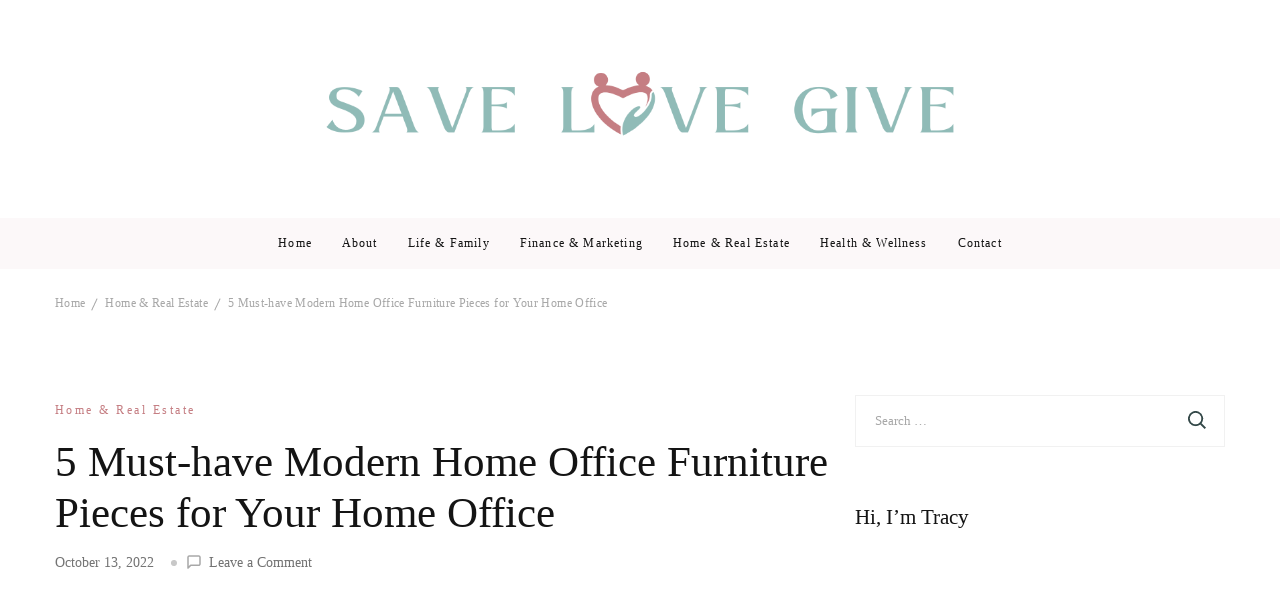

--- FILE ---
content_type: text/html; charset=UTF-8
request_url: https://savelovegive.com/5-must-have-modern-home-office-furniture-pieces-for-your-home-office/
body_size: 21272
content:
<!DOCTYPE html><html lang="en-US"><head itemscope itemtype="https://schema.org/WebSite"><meta charset="UTF-8"><meta name="viewport" content="width=device-width, initial-scale=1"><link rel="profile" href="http://gmpg.org/xfn/11"><meta name='robots' content='index, follow, max-image-preview:large, max-snippet:-1, max-video-preview:-1' /><style>img:is([sizes="auto" i], [sizes^="auto," i]) { contain-intrinsic-size: 3000px 1500px }</style><title>5 Must-have Modern Home Office Furniture Pieces for Your Home Office - Save Love Give</title><meta name="description" content="The furniture and design of your home office impact your productivity. Discover 5 must-have modern home office furniture pieces you need today!" /><link rel="canonical" href="https://savelovegive.com/5-must-have-modern-home-office-furniture-pieces-for-your-home-office/" /><meta property="og:locale" content="en_US" /><meta property="og:type" content="article" /><meta property="og:title" content="5 Must-have Modern Home Office Furniture Pieces for Your Home Office - Save Love Give" /><meta property="og:description" content="The furniture and design of your home office impact your productivity. Discover 5 must-have modern home office furniture pieces you need today!" /><meta property="og:url" content="https://savelovegive.com/5-must-have-modern-home-office-furniture-pieces-for-your-home-office/" /><meta property="og:site_name" content="Save Love Give" /><meta property="article:published_time" content="2022-10-13T14:28:06+00:00" /><meta property="article:modified_time" content="2022-10-13T14:30:07+00:00" /><meta property="og:image" content="http://savelovegive.com/wp-content/uploads/2022/10/d961635fb4a70fe2f0a33943b84f684f.jpg" /><meta property="og:image:width" content="2000" /><meta property="og:image:height" content="1333" /><meta property="og:image:type" content="image/jpeg" /><meta name="author" content="Tracy" /><meta name="twitter:card" content="summary_large_image" /><meta name="twitter:label1" content="Written by" /><meta name="twitter:data1" content="Tracy" /><meta name="twitter:label2" content="Est. reading time" /><meta name="twitter:data2" content="3 minutes" /> <script type="application/ld+json" class="yoast-schema-graph">{"@context":"https://schema.org","@graph":[{"@type":"Article","@id":"https://savelovegive.com/5-must-have-modern-home-office-furniture-pieces-for-your-home-office/#article","isPartOf":{"@id":"https://savelovegive.com/5-must-have-modern-home-office-furniture-pieces-for-your-home-office/"},"author":{"name":"Tracy","@id":"https://savelovegive.com/#/schema/person/ade5fbd4290fc65f8858d90b73ee7da7"},"headline":"5 Must-have Modern Home Office Furniture Pieces for Your Home Office","datePublished":"2022-10-13T14:28:06+00:00","dateModified":"2022-10-13T14:30:07+00:00","mainEntityOfPage":{"@id":"https://savelovegive.com/5-must-have-modern-home-office-furniture-pieces-for-your-home-office/"},"wordCount":534,"commentCount":0,"publisher":{"@id":"https://savelovegive.com/#/schema/person/ade5fbd4290fc65f8858d90b73ee7da7"},"image":{"@id":"https://savelovegive.com/5-must-have-modern-home-office-furniture-pieces-for-your-home-office/#primaryimage"},"thumbnailUrl":"https://savelovegive.com/wp-content/uploads/2022/10/d961635fb4a70fe2f0a33943b84f684f.jpg","articleSection":["Home &amp; Real Estate"],"inLanguage":"en-US","potentialAction":[{"@type":"CommentAction","name":"Comment","target":["https://savelovegive.com/5-must-have-modern-home-office-furniture-pieces-for-your-home-office/#respond"]}]},{"@type":"WebPage","@id":"https://savelovegive.com/5-must-have-modern-home-office-furniture-pieces-for-your-home-office/","url":"https://savelovegive.com/5-must-have-modern-home-office-furniture-pieces-for-your-home-office/","name":"5 Must-have Modern Home Office Furniture Pieces for Your Home Office - Save Love Give","isPartOf":{"@id":"https://savelovegive.com/#website"},"primaryImageOfPage":{"@id":"https://savelovegive.com/5-must-have-modern-home-office-furniture-pieces-for-your-home-office/#primaryimage"},"image":{"@id":"https://savelovegive.com/5-must-have-modern-home-office-furniture-pieces-for-your-home-office/#primaryimage"},"thumbnailUrl":"https://savelovegive.com/wp-content/uploads/2022/10/d961635fb4a70fe2f0a33943b84f684f.jpg","datePublished":"2022-10-13T14:28:06+00:00","dateModified":"2022-10-13T14:30:07+00:00","description":"The furniture and design of your home office impact your productivity. Discover 5 must-have modern home office furniture pieces you need today!","breadcrumb":{"@id":"https://savelovegive.com/5-must-have-modern-home-office-furniture-pieces-for-your-home-office/#breadcrumb"},"inLanguage":"en-US","potentialAction":[{"@type":"ReadAction","target":["https://savelovegive.com/5-must-have-modern-home-office-furniture-pieces-for-your-home-office/"]}]},{"@type":"ImageObject","inLanguage":"en-US","@id":"https://savelovegive.com/5-must-have-modern-home-office-furniture-pieces-for-your-home-office/#primaryimage","url":"https://savelovegive.com/wp-content/uploads/2022/10/d961635fb4a70fe2f0a33943b84f684f.jpg","contentUrl":"https://savelovegive.com/wp-content/uploads/2022/10/d961635fb4a70fe2f0a33943b84f684f.jpg","width":2000,"height":1333,"caption":"The furniture and design of your home office impact your productivity. Discover 5 must-have modern home office furniture pieces you need today!"},{"@type":"BreadcrumbList","@id":"https://savelovegive.com/5-must-have-modern-home-office-furniture-pieces-for-your-home-office/#breadcrumb","itemListElement":[{"@type":"ListItem","position":1,"name":"Home","item":"https://savelovegive.com/"},{"@type":"ListItem","position":2,"name":"5 Must-have Modern Home Office Furniture Pieces for Your Home Office"}]},{"@type":"WebSite","@id":"https://savelovegive.com/#website","url":"https://savelovegive.com/","name":"Save Love Give","description":"Saving love by giving","publisher":{"@id":"https://savelovegive.com/#/schema/person/ade5fbd4290fc65f8858d90b73ee7da7"},"potentialAction":[{"@type":"SearchAction","target":{"@type":"EntryPoint","urlTemplate":"https://savelovegive.com/?s={search_term_string}"},"query-input":{"@type":"PropertyValueSpecification","valueRequired":true,"valueName":"search_term_string"}}],"inLanguage":"en-US"},{"@type":["Person","Organization"],"@id":"https://savelovegive.com/#/schema/person/ade5fbd4290fc65f8858d90b73ee7da7","name":"Tracy","image":{"@type":"ImageObject","inLanguage":"en-US","@id":"https://savelovegive.com/#/schema/person/image/","url":"https://savelovegive.com/wp-content/uploads/2022/07/SLG.png","contentUrl":"https://savelovegive.com/wp-content/uploads/2022/07/SLG.png","width":1000,"height":200,"caption":"Tracy"},"logo":{"@id":"https://savelovegive.com/#/schema/person/image/"},"sameAs":["http://savelovegive.com"]}]}</script> <link rel='dns-prefetch' href='//fonts.googleapis.com' /><link rel="alternate" type="application/rss+xml" title="Save Love Give &raquo; Feed" href="https://savelovegive.com/feed/" /><link rel="alternate" type="application/rss+xml" title="Save Love Give &raquo; Comments Feed" href="https://savelovegive.com/comments/feed/" /><link rel="alternate" type="application/rss+xml" title="Save Love Give &raquo; 5 Must-have Modern Home Office Furniture Pieces for Your Home Office Comments Feed" href="https://savelovegive.com/5-must-have-modern-home-office-furniture-pieces-for-your-home-office/feed/" /><style>.lazyload,
			.lazyloading {
				max-width: 100%;
			}</style><link data-optimized="2" rel="stylesheet" href="https://savelovegive.com/wp-content/litespeed/css/3ba4624eaa23ad4feb38531124561b59.css?ver=1e784" /><style id='wp-block-library-theme-inline-css' type='text/css'>.wp-block-audio figcaption{color:#555;font-size:13px;text-align:center}.is-dark-theme .wp-block-audio figcaption{color:hsla(0,0%,100%,.65)}.wp-block-audio{margin:0 0 1em}.wp-block-code{border:1px solid #ccc;border-radius:4px;font-family:Menlo,Consolas,monaco,monospace;padding:.8em 1em}.wp-block-embed figcaption{color:#555;font-size:13px;text-align:center}.is-dark-theme .wp-block-embed figcaption{color:hsla(0,0%,100%,.65)}.wp-block-embed{margin:0 0 1em}.blocks-gallery-caption{color:#555;font-size:13px;text-align:center}.is-dark-theme .blocks-gallery-caption{color:hsla(0,0%,100%,.65)}.wp-block-image figcaption{color:#555;font-size:13px;text-align:center}.is-dark-theme .wp-block-image figcaption{color:hsla(0,0%,100%,.65)}.wp-block-image{margin:0 0 1em}.wp-block-pullquote{border-bottom:4px solid;border-top:4px solid;color:currentColor;margin-bottom:1.75em}.wp-block-pullquote cite,.wp-block-pullquote footer,.wp-block-pullquote__citation{color:currentColor;font-size:.8125em;font-style:normal;text-transform:uppercase}.wp-block-quote{border-left:.25em solid;margin:0 0 1.75em;padding-left:1em}.wp-block-quote cite,.wp-block-quote footer{color:currentColor;font-size:.8125em;font-style:normal;position:relative}.wp-block-quote.has-text-align-right{border-left:none;border-right:.25em solid;padding-left:0;padding-right:1em}.wp-block-quote.has-text-align-center{border:none;padding-left:0}.wp-block-quote.is-large,.wp-block-quote.is-style-large,.wp-block-quote.is-style-plain{border:none}.wp-block-search .wp-block-search__label{font-weight:700}.wp-block-search__button{border:1px solid #ccc;padding:.375em .625em}:where(.wp-block-group.has-background){padding:1.25em 2.375em}.wp-block-separator.has-css-opacity{opacity:.4}.wp-block-separator{border:none;border-bottom:2px solid;margin-left:auto;margin-right:auto}.wp-block-separator.has-alpha-channel-opacity{opacity:1}.wp-block-separator:not(.is-style-wide):not(.is-style-dots){width:100px}.wp-block-separator.has-background:not(.is-style-dots){border-bottom:none;height:1px}.wp-block-separator.has-background:not(.is-style-wide):not(.is-style-dots){height:2px}.wp-block-table{margin:0 0 1em}.wp-block-table td,.wp-block-table th{word-break:normal}.wp-block-table figcaption{color:#555;font-size:13px;text-align:center}.is-dark-theme .wp-block-table figcaption{color:hsla(0,0%,100%,.65)}.wp-block-video figcaption{color:#555;font-size:13px;text-align:center}.is-dark-theme .wp-block-video figcaption{color:hsla(0,0%,100%,.65)}.wp-block-video{margin:0 0 1em}.wp-block-template-part.has-background{margin-bottom:0;margin-top:0;padding:1.25em 2.375em}</style><style id='classic-theme-styles-inline-css' type='text/css'>/*! This file is auto-generated */
.wp-block-button__link{color:#fff;background-color:#32373c;border-radius:9999px;box-shadow:none;text-decoration:none;padding:calc(.667em + 2px) calc(1.333em + 2px);font-size:1.125em}.wp-block-file__button{background:#32373c;color:#fff;text-decoration:none}</style><style id='global-styles-inline-css' type='text/css'>body{--wp--preset--color--black: #000000;--wp--preset--color--cyan-bluish-gray: #abb8c3;--wp--preset--color--white: #ffffff;--wp--preset--color--pale-pink: #f78da7;--wp--preset--color--vivid-red: #cf2e2e;--wp--preset--color--luminous-vivid-orange: #ff6900;--wp--preset--color--luminous-vivid-amber: #fcb900;--wp--preset--color--light-green-cyan: #7bdcb5;--wp--preset--color--vivid-green-cyan: #00d084;--wp--preset--color--pale-cyan-blue: #8ed1fc;--wp--preset--color--vivid-cyan-blue: #0693e3;--wp--preset--color--vivid-purple: #9b51e0;--wp--preset--gradient--vivid-cyan-blue-to-vivid-purple: linear-gradient(135deg,rgba(6,147,227,1) 0%,rgb(155,81,224) 100%);--wp--preset--gradient--light-green-cyan-to-vivid-green-cyan: linear-gradient(135deg,rgb(122,220,180) 0%,rgb(0,208,130) 100%);--wp--preset--gradient--luminous-vivid-amber-to-luminous-vivid-orange: linear-gradient(135deg,rgba(252,185,0,1) 0%,rgba(255,105,0,1) 100%);--wp--preset--gradient--luminous-vivid-orange-to-vivid-red: linear-gradient(135deg,rgba(255,105,0,1) 0%,rgb(207,46,46) 100%);--wp--preset--gradient--very-light-gray-to-cyan-bluish-gray: linear-gradient(135deg,rgb(238,238,238) 0%,rgb(169,184,195) 100%);--wp--preset--gradient--cool-to-warm-spectrum: linear-gradient(135deg,rgb(74,234,220) 0%,rgb(151,120,209) 20%,rgb(207,42,186) 40%,rgb(238,44,130) 60%,rgb(251,105,98) 80%,rgb(254,248,76) 100%);--wp--preset--gradient--blush-light-purple: linear-gradient(135deg,rgb(255,206,236) 0%,rgb(152,150,240) 100%);--wp--preset--gradient--blush-bordeaux: linear-gradient(135deg,rgb(254,205,165) 0%,rgb(254,45,45) 50%,rgb(107,0,62) 100%);--wp--preset--gradient--luminous-dusk: linear-gradient(135deg,rgb(255,203,112) 0%,rgb(199,81,192) 50%,rgb(65,88,208) 100%);--wp--preset--gradient--pale-ocean: linear-gradient(135deg,rgb(255,245,203) 0%,rgb(182,227,212) 50%,rgb(51,167,181) 100%);--wp--preset--gradient--electric-grass: linear-gradient(135deg,rgb(202,248,128) 0%,rgb(113,206,126) 100%);--wp--preset--gradient--midnight: linear-gradient(135deg,rgb(2,3,129) 0%,rgb(40,116,252) 100%);--wp--preset--font-size--small: 13px;--wp--preset--font-size--medium: 20px;--wp--preset--font-size--large: 36px;--wp--preset--font-size--x-large: 42px;--wp--preset--spacing--20: 0.44rem;--wp--preset--spacing--30: 0.67rem;--wp--preset--spacing--40: 1rem;--wp--preset--spacing--50: 1.5rem;--wp--preset--spacing--60: 2.25rem;--wp--preset--spacing--70: 3.38rem;--wp--preset--spacing--80: 5.06rem;--wp--preset--shadow--natural: 6px 6px 9px rgba(0, 0, 0, 0.2);--wp--preset--shadow--deep: 12px 12px 50px rgba(0, 0, 0, 0.4);--wp--preset--shadow--sharp: 6px 6px 0px rgba(0, 0, 0, 0.2);--wp--preset--shadow--outlined: 6px 6px 0px -3px rgba(255, 255, 255, 1), 6px 6px rgba(0, 0, 0, 1);--wp--preset--shadow--crisp: 6px 6px 0px rgba(0, 0, 0, 1);}:where(.is-layout-flex){gap: 0.5em;}:where(.is-layout-grid){gap: 0.5em;}body .is-layout-flow > .alignleft{float: left;margin-inline-start: 0;margin-inline-end: 2em;}body .is-layout-flow > .alignright{float: right;margin-inline-start: 2em;margin-inline-end: 0;}body .is-layout-flow > .aligncenter{margin-left: auto !important;margin-right: auto !important;}body .is-layout-constrained > .alignleft{float: left;margin-inline-start: 0;margin-inline-end: 2em;}body .is-layout-constrained > .alignright{float: right;margin-inline-start: 2em;margin-inline-end: 0;}body .is-layout-constrained > .aligncenter{margin-left: auto !important;margin-right: auto !important;}body .is-layout-constrained > :where(:not(.alignleft):not(.alignright):not(.alignfull)){max-width: var(--wp--style--global--content-size);margin-left: auto !important;margin-right: auto !important;}body .is-layout-constrained > .alignwide{max-width: var(--wp--style--global--wide-size);}body .is-layout-flex{display: flex;}body .is-layout-flex{flex-wrap: wrap;align-items: center;}body .is-layout-flex > *{margin: 0;}body .is-layout-grid{display: grid;}body .is-layout-grid > *{margin: 0;}:where(.wp-block-columns.is-layout-flex){gap: 2em;}:where(.wp-block-columns.is-layout-grid){gap: 2em;}:where(.wp-block-post-template.is-layout-flex){gap: 1.25em;}:where(.wp-block-post-template.is-layout-grid){gap: 1.25em;}.has-black-color{color: var(--wp--preset--color--black) !important;}.has-cyan-bluish-gray-color{color: var(--wp--preset--color--cyan-bluish-gray) !important;}.has-white-color{color: var(--wp--preset--color--white) !important;}.has-pale-pink-color{color: var(--wp--preset--color--pale-pink) !important;}.has-vivid-red-color{color: var(--wp--preset--color--vivid-red) !important;}.has-luminous-vivid-orange-color{color: var(--wp--preset--color--luminous-vivid-orange) !important;}.has-luminous-vivid-amber-color{color: var(--wp--preset--color--luminous-vivid-amber) !important;}.has-light-green-cyan-color{color: var(--wp--preset--color--light-green-cyan) !important;}.has-vivid-green-cyan-color{color: var(--wp--preset--color--vivid-green-cyan) !important;}.has-pale-cyan-blue-color{color: var(--wp--preset--color--pale-cyan-blue) !important;}.has-vivid-cyan-blue-color{color: var(--wp--preset--color--vivid-cyan-blue) !important;}.has-vivid-purple-color{color: var(--wp--preset--color--vivid-purple) !important;}.has-black-background-color{background-color: var(--wp--preset--color--black) !important;}.has-cyan-bluish-gray-background-color{background-color: var(--wp--preset--color--cyan-bluish-gray) !important;}.has-white-background-color{background-color: var(--wp--preset--color--white) !important;}.has-pale-pink-background-color{background-color: var(--wp--preset--color--pale-pink) !important;}.has-vivid-red-background-color{background-color: var(--wp--preset--color--vivid-red) !important;}.has-luminous-vivid-orange-background-color{background-color: var(--wp--preset--color--luminous-vivid-orange) !important;}.has-luminous-vivid-amber-background-color{background-color: var(--wp--preset--color--luminous-vivid-amber) !important;}.has-light-green-cyan-background-color{background-color: var(--wp--preset--color--light-green-cyan) !important;}.has-vivid-green-cyan-background-color{background-color: var(--wp--preset--color--vivid-green-cyan) !important;}.has-pale-cyan-blue-background-color{background-color: var(--wp--preset--color--pale-cyan-blue) !important;}.has-vivid-cyan-blue-background-color{background-color: var(--wp--preset--color--vivid-cyan-blue) !important;}.has-vivid-purple-background-color{background-color: var(--wp--preset--color--vivid-purple) !important;}.has-black-border-color{border-color: var(--wp--preset--color--black) !important;}.has-cyan-bluish-gray-border-color{border-color: var(--wp--preset--color--cyan-bluish-gray) !important;}.has-white-border-color{border-color: var(--wp--preset--color--white) !important;}.has-pale-pink-border-color{border-color: var(--wp--preset--color--pale-pink) !important;}.has-vivid-red-border-color{border-color: var(--wp--preset--color--vivid-red) !important;}.has-luminous-vivid-orange-border-color{border-color: var(--wp--preset--color--luminous-vivid-orange) !important;}.has-luminous-vivid-amber-border-color{border-color: var(--wp--preset--color--luminous-vivid-amber) !important;}.has-light-green-cyan-border-color{border-color: var(--wp--preset--color--light-green-cyan) !important;}.has-vivid-green-cyan-border-color{border-color: var(--wp--preset--color--vivid-green-cyan) !important;}.has-pale-cyan-blue-border-color{border-color: var(--wp--preset--color--pale-cyan-blue) !important;}.has-vivid-cyan-blue-border-color{border-color: var(--wp--preset--color--vivid-cyan-blue) !important;}.has-vivid-purple-border-color{border-color: var(--wp--preset--color--vivid-purple) !important;}.has-vivid-cyan-blue-to-vivid-purple-gradient-background{background: var(--wp--preset--gradient--vivid-cyan-blue-to-vivid-purple) !important;}.has-light-green-cyan-to-vivid-green-cyan-gradient-background{background: var(--wp--preset--gradient--light-green-cyan-to-vivid-green-cyan) !important;}.has-luminous-vivid-amber-to-luminous-vivid-orange-gradient-background{background: var(--wp--preset--gradient--luminous-vivid-amber-to-luminous-vivid-orange) !important;}.has-luminous-vivid-orange-to-vivid-red-gradient-background{background: var(--wp--preset--gradient--luminous-vivid-orange-to-vivid-red) !important;}.has-very-light-gray-to-cyan-bluish-gray-gradient-background{background: var(--wp--preset--gradient--very-light-gray-to-cyan-bluish-gray) !important;}.has-cool-to-warm-spectrum-gradient-background{background: var(--wp--preset--gradient--cool-to-warm-spectrum) !important;}.has-blush-light-purple-gradient-background{background: var(--wp--preset--gradient--blush-light-purple) !important;}.has-blush-bordeaux-gradient-background{background: var(--wp--preset--gradient--blush-bordeaux) !important;}.has-luminous-dusk-gradient-background{background: var(--wp--preset--gradient--luminous-dusk) !important;}.has-pale-ocean-gradient-background{background: var(--wp--preset--gradient--pale-ocean) !important;}.has-electric-grass-gradient-background{background: var(--wp--preset--gradient--electric-grass) !important;}.has-midnight-gradient-background{background: var(--wp--preset--gradient--midnight) !important;}.has-small-font-size{font-size: var(--wp--preset--font-size--small) !important;}.has-medium-font-size{font-size: var(--wp--preset--font-size--medium) !important;}.has-large-font-size{font-size: var(--wp--preset--font-size--large) !important;}.has-x-large-font-size{font-size: var(--wp--preset--font-size--x-large) !important;}
.wp-block-navigation a:where(:not(.wp-element-button)){color: inherit;}
:where(.wp-block-post-template.is-layout-flex){gap: 1.25em;}:where(.wp-block-post-template.is-layout-grid){gap: 1.25em;}
:where(.wp-block-columns.is-layout-flex){gap: 2em;}:where(.wp-block-columns.is-layout-grid){gap: 2em;}
.wp-block-pullquote{font-size: 1.5em;line-height: 1.6;}</style> <script type="litespeed/javascript" data-src="https://savelovegive.com/wp-includes/js/jquery/jquery.min.js" id="jquery-core-js"></script> <link rel="https://api.w.org/" href="https://savelovegive.com/wp-json/" /><link rel="alternate" type="application/json" href="https://savelovegive.com/wp-json/wp/v2/posts/216" /><link rel="EditURI" type="application/rsd+xml" title="RSD" href="https://savelovegive.com/xmlrpc.php?rsd" /><meta name="generator" content="WordPress 6.4.7" /><link rel='shortlink' href='https://savelovegive.com/?p=216' />
<style id="custom-logo-css" type="text/css">.site-title, .site-description {
				position: absolute;
				clip: rect(1px, 1px, 1px, 1px);
			}</style><link rel="alternate" type="application/json+oembed" href="https://savelovegive.com/wp-json/oembed/1.0/embed?url=https%3A%2F%2Fsavelovegive.com%2F5-must-have-modern-home-office-furniture-pieces-for-your-home-office%2F" /><link rel="alternate" type="text/xml+oembed" href="https://savelovegive.com/wp-json/oembed/1.0/embed?url=https%3A%2F%2Fsavelovegive.com%2F5-must-have-modern-home-office-furniture-pieces-for-your-home-office%2F&#038;format=xml" /> <script type="litespeed/javascript">document.documentElement.className=document.documentElement.className.replace('no-js','js')</script> <style>.no-js img.lazyload {
				display: none;
			}

			figure.wp-block-image img.lazyloading {
				min-width: 150px;
			}

			.lazyload,
			.lazyloading {
				--smush-placeholder-width: 100px;
				--smush-placeholder-aspect-ratio: 1/1;
				width: var(--smush-image-width, var(--smush-placeholder-width)) !important;
				aspect-ratio: var(--smush-image-aspect-ratio, var(--smush-placeholder-aspect-ratio)) !important;
			}

						.lazyload, .lazyloading {
				opacity: 0;
			}

			.lazyloaded {
				opacity: 1;
				transition: opacity 400ms;
				transition-delay: 0ms;
			}</style><link rel="pingback" href="https://savelovegive.com/xmlrpc.php"><style type='text/css' media='all'>:root {
		--primary-color: #c57e83;
		--primary-color-rgb: 197, 126, 131;
        --font-color: #171717;
		--font-color-rgb: 23, 23, 23;
        --primary-font: Open Sans;
        --secondary-font: Lora;
	}

    .site-title{
        font-size   : 30px;
        font-family : Lora;
        font-weight : 400;
        font-style  : normal;
    }
    
    .site-title a{
		color: #141414;
	}
     

    .custom-logo-link img{
        width: 670px;
        max-width: 100%;
	}

    .advance-cta .advance-cta-wrapper{
        background-color: #faf6f4; 
    }

       
        .about-section {
            background-color: #f5ede8;
        }
            .product-section {
                            background-color: #fafafa;
                    }
       
        .newsletter-section {
            background-color: #faf6f4;
        }
            .newsletter {
                background-color: #faf6f4;
            }
        
    /* Typography */

    body {
        font-family : Open Sans;
        font-size   : 16px;        
    }

    blockquote::before{
      background-image: url("data:image/svg+xml,%3Csvg width='72' height='54' viewBox='0 0 72 54' fill='none' xmlns='http://www.w3.org/2000/svg'%3E%3Cpath d='M16.32 54C11.2 54 7.168 52.1684 4.224 48.5053C1.408 44.7158 0 39.7895 0 33.7263C0 26.5263 1.856 19.9579 5.568 14.0211C9.408 8.08422 15.104 3.41053 22.656 0L32.64 8.14737C27.392 9.91579 22.976 12.5684 19.392 16.1053C15.808 19.5158 13.44 23.3684 12.288 27.6632L13.248 28.0421C14.272 27.0316 16.064 26.5263 18.624 26.5263C21.824 26.5263 24.64 27.7263 27.072 30.1263C29.632 32.4 30.912 35.6211 30.912 39.7895C30.912 43.8316 29.504 47.2421 26.688 50.0211C23.872 52.6737 20.416 54 16.32 54ZM55.68 54C50.56 54 46.528 52.1684 43.584 48.5053C40.768 44.7158 39.36 39.7895 39.36 33.7263C39.36 26.5263 41.216 19.9579 44.928 14.0211C48.768 8.08422 54.464 3.41053 62.016 0L72 8.14737C66.752 9.91579 62.336 12.5684 58.752 16.1053C55.168 19.5158 52.8 23.3684 51.648 27.6632L52.608 28.0421C53.632 27.0316 55.424 26.5263 57.984 26.5263C61.184 26.5263 64 27.7263 66.432 30.1263C68.992 32.4 70.272 35.6211 70.272 39.7895C70.272 43.8316 68.864 47.2421 66.048 50.0211C63.232 52.6737 59.776 54 55.68 54Z' fill='%23171717'/%3E%3C/svg%3E%0A");
    }
      
    nav.post-navigation .nav-links .nav-next:hover .meta-nav::before, nav.post-navigation .nav-links .nav-previous:hover .meta-nav::before {
        background-image: url("data:image/svg+xml,%3Csvg width='41' height='15' viewBox='0 0 41 15' fill='none' xmlns='http://www.w3.org/2000/svg'%3E%3Cline y1='-0.5' x2='39' y2='-0.5' transform='matrix(-1 0 0 1 40.5 8)' stroke='%23c57e83'/%3E%3Cpath d='M9 0C9 5 1 7.5 1 7.5C1 7.5 9 10 9 15' stroke='%23c57e83' stroke-linejoin='round'/%3E%3C/svg%3E ");
    }
    
    
    .newsletter-section .newsletter-section-grid .grid-item.background-image:after {
       background-image: url("data:image/svg+xml,%3Csvg width='148' height='41' viewBox='0 0 148 41' fill='none' xmlns='http://www.w3.org/2000/svg'%3E%3Cpath d='M1 24.4579C31.8897 43.7472 98.653 52.3941 141.5 6' stroke='%23c57e83'/%3E%3Cpath d='M131 5.93066C134.653 9.39553 141.942 5.19738 141.942 5.19738C141.942 5.19738 138.305 12.8604 141.958 16.3253' stroke='%23c57e83' stroke-linejoin='round'/%3E%3C/svg%3E ");
    }</style><meta name="google-site-verification" content="xKmuFjkqZAgM6dLjri0VJJFx6iz6pp7v1UVGLFg3sbk" /></head><body class="post-template-default single single-post postid-216 single-format-standard wp-custom-logo  style-one travelbee-has-blocks rightsidebar" itemscope itemtype="https://schema.org/WebPage"><div id="page" class="site">
<a class="skip-link screen-reader-text" href="#content">Skip to content (Press Enter)</a><header id="masthead" class="site-header style-three" itemscope itemtype="http://schema.org/WPHeader"><div class="header-middle"><div class="container"><div class="site-branding" itemscope itemtype="http://schema.org/Organization"><div class="site-logo"><a href="https://savelovegive.com/" class="custom-logo-link" rel="home"><img data-lazyloaded="1" src="[data-uri]" width="1000" height="200" data-src="https://savelovegive.com/wp-content/uploads/2022/07/SLG.png" class="custom-logo" alt="Save Love Give" decoding="async" fetchpriority="high" data-srcset="https://savelovegive.com/wp-content/uploads/2022/07/SLG.png 1000w, https://savelovegive.com/wp-content/uploads/2022/07/SLG-300x60.png 300w, https://savelovegive.com/wp-content/uploads/2022/07/SLG-768x154.png 768w" data-sizes="(max-width: 1000px) 100vw, 1000px" /></a></div><div class="site-title-wrap"><p class="site-title" itemprop="name"><a href="https://savelovegive.com/" rel="home" itemprop="url">Save Love Give</a></p><p class="site-description" itemprop="description">Saving love by giving</p></div></div></div></div><div class="header-main"><div class="container"><div class="header-left"></div><nav id="site-navigation" class="main-navigation" itemscope itemtype="http://schema.org/SiteNavigationElement"><div class="menu-main-container"><ul id="primary-menu" class="nav-menu"><li id="menu-item-24" class="menu-item menu-item-type-custom menu-item-object-custom menu-item-home menu-item-24"><a href="https://savelovegive.com">Home</a></li><li id="menu-item-45" class="menu-item menu-item-type-post_type menu-item-object-page menu-item-45"><a href="https://savelovegive.com/about/">About</a></li><li id="menu-item-25" class="menu-item menu-item-type-taxonomy menu-item-object-category menu-item-25"><a href="https://savelovegive.com/life-family/">Life &amp; Family</a></li><li id="menu-item-26" class="menu-item menu-item-type-taxonomy menu-item-object-category menu-item-26"><a href="https://savelovegive.com/finance/">Finance &amp; Marketing</a></li><li id="menu-item-27" class="menu-item menu-item-type-taxonomy menu-item-object-category current-post-ancestor current-menu-parent current-post-parent menu-item-27"><a href="https://savelovegive.com/home-real-estate/">Home &amp; Real Estate</a></li><li id="menu-item-28" class="menu-item menu-item-type-taxonomy menu-item-object-category menu-item-28"><a href="https://savelovegive.com/health-fitness/">Health &amp; Wellness</a></li><li id="menu-item-51" class="menu-item menu-item-type-post_type menu-item-object-page menu-item-51"><a href="https://savelovegive.com/contact/">Contact</a></li></ul></div></nav><div class="header-right"><div class="header-cart"></div></div></div></div><div class="mobile-header"><div class="header-main"><div class="container"><div class="mob-nav-site-branding-wrap"><div class="header-center"><div class="site-branding" itemscope itemtype="http://schema.org/Organization"><div class="site-logo"><a href="https://savelovegive.com/" class="custom-logo-link" rel="home"><img width="1000" height="200" data-src="https://savelovegive.com/wp-content/uploads/2022/07/SLG.png" class="custom-logo lazyload" alt="Save Love Give" decoding="async" data-srcset="https://savelovegive.com/wp-content/uploads/2022/07/SLG.png 1000w, https://savelovegive.com/wp-content/uploads/2022/07/SLG-300x60.png 300w, https://savelovegive.com/wp-content/uploads/2022/07/SLG-768x154.png 768w" data-sizes="(max-width: 1000px) 100vw, 1000px" src="[data-uri]" style="--smush-placeholder-width: 1000px; --smush-placeholder-aspect-ratio: 1000/200;" /></a></div><div class="site-title-wrap"><p class="site-title" itemprop="name"><a href="https://savelovegive.com/" rel="home" itemprop="url">Save Love Give</a></p><p class="site-description" itemprop="description">Saving love by giving</p></div></div></div><div class="header-left"><div class="header-cart"></div><div class="toggle-btn-wrap">
<button class="toggle-btn" data-toggle-target=".main-menu-modal" data-toggle-body-class="showing-main-menu-modal" aria-expanded="false" data-set-focus=".close-main-nav-toggle">
<span class="toggle-bar"></span>
<span class="toggle-bar"></span>
<span class="toggle-bar"></span>
</button></div></div></div></div></div><div class="header-bottom-slide mobile-menu-list main-menu-modal cover-modal" data-modal-target-string=".main-menu-modal"><div class="header-bottom-slide-inner mobile-menu" aria-label="Mobile" ><div class="container"><div class="mobile-header-wrap">
<button class="close close-main-nav-toggle" data-toggle-target=".main-menu-modal" data-toggle-body-class="showing-main-menu-modal" aria-expanded="false" data-set-focus=".main-menu-modal"></button></div><div class="mobile-header-wrapper"><div class="header-left"><nav id="site-navigation" class="main-navigation" itemscope itemtype="http://schema.org/SiteNavigationElement"><div class="menu-main-container"><ul id="primary-menu" class="nav-menu"><li class="menu-item menu-item-type-custom menu-item-object-custom menu-item-home menu-item-24"><a href="https://savelovegive.com">Home</a></li><li class="menu-item menu-item-type-post_type menu-item-object-page menu-item-45"><a href="https://savelovegive.com/about/">About</a></li><li class="menu-item menu-item-type-taxonomy menu-item-object-category menu-item-25"><a href="https://savelovegive.com/life-family/">Life &amp; Family</a></li><li class="menu-item menu-item-type-taxonomy menu-item-object-category menu-item-26"><a href="https://savelovegive.com/finance/">Finance &amp; Marketing</a></li><li class="menu-item menu-item-type-taxonomy menu-item-object-category current-post-ancestor current-menu-parent current-post-parent menu-item-27"><a href="https://savelovegive.com/home-real-estate/">Home &amp; Real Estate</a></li><li class="menu-item menu-item-type-taxonomy menu-item-object-category menu-item-28"><a href="https://savelovegive.com/health-fitness/">Health &amp; Wellness</a></li><li class="menu-item menu-item-type-post_type menu-item-object-page menu-item-51"><a href="https://savelovegive.com/contact/">Contact</a></li></ul></div></nav></div></div><div class="header-social-wrapper"><div class="header-social"></div></div></div></div></div></div><div class="sticky-header"><div class="container"><div class="site-branding" itemscope itemtype="http://schema.org/Organization"><div class="site-logo"><a href="https://savelovegive.com/" class="custom-logo-link" rel="home"><img width="1000" height="200" data-src="https://savelovegive.com/wp-content/uploads/2022/07/SLG.png" class="custom-logo lazyload" alt="Save Love Give" decoding="async" data-srcset="https://savelovegive.com/wp-content/uploads/2022/07/SLG.png 1000w, https://savelovegive.com/wp-content/uploads/2022/07/SLG-300x60.png 300w, https://savelovegive.com/wp-content/uploads/2022/07/SLG-768x154.png 768w" data-sizes="(max-width: 1000px) 100vw, 1000px" src="[data-uri]" style="--smush-placeholder-width: 1000px; --smush-placeholder-aspect-ratio: 1000/200;" /></a></div><div class="site-title-wrap"><p class="site-title" itemprop="name"><a href="https://savelovegive.com/" rel="home" itemprop="url">Save Love Give</a></p><p class="site-description" itemprop="description">Saving love by giving</p></div></div><div class="nav-plus-btn-wrapper"><div class="toggle-btn-wrap">
<button class="toggle-btn">
<span class="toggle-bar"></span>
<span class="toggle-bar"></span>
<span class="toggle-bar"></span>
</button></div><nav id="sticky-navigation" class="main-navigation" role="navigation" itemscope itemtype="http://schema.org/SiteNavigationElement"><div class="menu-main-container"><ul id="primary-menu" class="nav-menu"><li class="menu-item menu-item-type-custom menu-item-object-custom menu-item-home menu-item-24"><a href="https://savelovegive.com">Home</a></li><li class="menu-item menu-item-type-post_type menu-item-object-page menu-item-45"><a href="https://savelovegive.com/about/">About</a></li><li class="menu-item menu-item-type-taxonomy menu-item-object-category menu-item-25"><a href="https://savelovegive.com/life-family/">Life &amp; Family</a></li><li class="menu-item menu-item-type-taxonomy menu-item-object-category menu-item-26"><a href="https://savelovegive.com/finance/">Finance &amp; Marketing</a></li><li class="menu-item menu-item-type-taxonomy menu-item-object-category current-post-ancestor current-menu-parent current-post-parent menu-item-27"><a href="https://savelovegive.com/home-real-estate/">Home &amp; Real Estate</a></li><li class="menu-item menu-item-type-taxonomy menu-item-object-category menu-item-28"><a href="https://savelovegive.com/health-fitness/">Health &amp; Wellness</a></li><li class="menu-item menu-item-type-post_type menu-item-object-page menu-item-51"><a href="https://savelovegive.com/contact/">Contact</a></li></ul></div></nav></div></div></div></header><div id="content" class="site-content"><div class="page-header " ><div class="container"><div class="breadcrumb-wrapper"><div id="crumbs" itemscope itemtype="http://schema.org/BreadcrumbList">
<span itemprop="itemListElement" itemscope itemtype="http://schema.org/ListItem">
<a href="https://savelovegive.com" itemprop="item"><span itemprop="name">Home</span></a><meta itemprop="position" content="1" /></span><span itemprop="itemListElement" itemscope itemtype="http://schema.org/ListItem"><a itemprop="item" href="https://savelovegive.com/home-real-estate/"><span itemprop="name">Home &amp; Real Estate</span></a><meta itemprop="position" content="2" /></span><span class="current" itemprop="itemListElement" itemscope itemtype="http://schema.org/ListItem"><a itemprop="item" href="https://savelovegive.com/5-must-have-modern-home-office-furniture-pieces-for-your-home-office/"><span itemprop="name">5 Must-have Modern Home Office Furniture Pieces for Your Home Office</span></a><meta itemprop="position" content="3" /></span></div></div></div></div><div class="container"><div class="page-grid"><div id="primary" class="content-area"><main id="main" class="site-main"><article id="post-216" class="post-216 post type-post status-publish format-standard has-post-thumbnail hentry category-home-real-estate has-meta"><div class="content-wrap"><header class="entry-header"><div class="entry-meta"><span class="cat-links" itemprop="about"><a href="https://savelovegive.com/home-real-estate/" rel="category tag">Home &amp; Real Estate</a></span></div><h1 class="entry-title">5 Must-have Modern Home Office Furniture Pieces for Your Home Office</h1><div class="entry-meta"><span class="posted-on"> <a href="https://savelovegive.com/5-must-have-modern-home-office-furniture-pieces-for-your-home-office/" rel="bookmark"><time class="entry-date published" datetime="2022-10-13T14:28:06+00:00" itemprop="datePublished">October 13, 2022</time><time class="updated" datetime="2022-10-13T14:30:07+00:00" itemprop="dateModified">October 13, 2022</time></a></span><span class="comments"><svg width="14" height="14" viewBox="0 0 14 14" fill="none" xmlns="http://www.w3.org/2000/svg"><path d="M13 9C13 9.35362 12.8595 9.69276 12.6095 9.94281C12.3594 10.1929 12.0203 10.3333 11.6667 10.3333H3.66667L1 13V2.33333C1 1.97971 1.14048 1.64057 1.39052 1.39052C1.64057 1.14048 1.97971 1 2.33333 1H11.6667C12.0203 1 12.3594 1.14048 12.6095 1.39052C12.8595 1.64057 13 1.97971 13 2.33333V9Z" stroke="#A8A8A8" stroke-width="1.5" stroke-linecap="round" stroke-linejoin="round"/></svg><a href="https://savelovegive.com/5-must-have-modern-home-office-furniture-pieces-for-your-home-office/#respond">Leave a Comment<span class="screen-reader-text"> on 5 Must-have Modern Home Office Furniture Pieces for Your Home Office</span></a></span></div></header><div class="post-thumbnail"><img width="750" height="500" data-src="https://savelovegive.com/wp-content/uploads/2022/10/d961635fb4a70fe2f0a33943b84f684f.jpg" class="attachment-travelbee-with-sidebar size-travelbee-with-sidebar wp-post-image lazyload" alt="The furniture and design of your home office impact your productivity. Discover 5 must-have modern home office furniture pieces you need today!" itemprop="image" decoding="async" data-srcset="https://savelovegive.com/wp-content/uploads/2022/10/d961635fb4a70fe2f0a33943b84f684f.jpg 2000w, https://savelovegive.com/wp-content/uploads/2022/10/d961635fb4a70fe2f0a33943b84f684f-300x200.jpg 300w, https://savelovegive.com/wp-content/uploads/2022/10/d961635fb4a70fe2f0a33943b84f684f-1024x682.jpg 1024w, https://savelovegive.com/wp-content/uploads/2022/10/d961635fb4a70fe2f0a33943b84f684f-768x512.jpg 768w" data-sizes="(max-width: 750px) 100vw, 750px" src="[data-uri]" style="--smush-placeholder-width: 750px; --smush-placeholder-aspect-ratio: 750/500;" /></div><div class="article-wrapper"><div class="inner-content-wrap"><div class="article-meta"><div class="article-meta-inner">
<span class="byline" itemprop="author">
<span class="author">
<a href="https://savelovegive.com/author/tracy/" class="url fn">
<img alt='' data-src='https://savelovegive.com/wp-content/litespeed/avatar/35aab15c508d179b6753331c1555b8e3.jpg?ver=1768481173' data-srcset='https://savelovegive.com/wp-content/litespeed/avatar/e1ab4a43523fbbe735626b5d87768560.jpg?ver=1768481173 2x' class='avatar avatar-70 photo lazyload' height='70' width='70' decoding='async' src='[data-uri]' style='--smush-placeholder-width: 70px; --smush-placeholder-aspect-ratio: 70/70;' />                            Tracy                        </a>
</span>
</span></div></div></div><div class="entry-content" itemprop="text"><p>Do you work from home? Then you&#8217;ll need plenty of comfort and efficiency in your home office.</p><p>In fact,&nbsp;people working from home are happier and more productive.</p><p>With the need to provide a space that works, you&#8217;ll need the best modern home office furniture. It helps make your space comfortable and inviting so you can concentrate on your work.</p><p>Keep reading below to learn more about office furniture for a modern office.</p><div id="toc_container" class="no_bullets"><p class="toc_title">Contents</p><ul class="toc_list"><li></li><li></li><li></li><li></li><li></li><li></li></ul></div><h2><span id="1_Desk">1. Desk</span></h2><p>A desk is the most obvious choice, with many different styles. If you want a more traditional look, go for a wooden desk with plenty of storage space. Opt for a glass or metal desk if you prefer a modern look.</p><p>If you plan on working from home often, it is worth investing in a good-quality desk and chair set.</p><h2><span id="2_Chair">2. Chair</span></h2><p>If you work from home, you know how important it is to have a comfortable and stylish home office. And one of the essential pieces of modern office furniture is a chair. A good office chair will provide you with the support and comfort you need to get through your workday.&nbsp;</p><p>It should have a comfortable seat and backrest. It should also have adjustable height and armrests. And it should be able to swivel and roll so you can move around your desk quickly.</p><p>Check out a few must-have modern home office chair pieces for your home office <a href="https://www.moderndigsfurniture.com/adjustable-bar-stools.html">at ModernDigs</a>.&nbsp;</p><h2><span id="3_Storage">3. Storage</span></h2><p>A well-designed home office has plenty of storage to keep you organized and productive. A desk with drawers or a filing cabinet will help keep your workspace tidy and organized. A bookcase or shelving unit is great for storing books, files, and other office supplies.</p><p>You can use a <a href="https://www.realsimple.com/home-organizing/decorating/best-storage-ottomans">storage ottoman</a> or basket to store items such as blankets, pillows, or throws. Also, a coat rack or umbrella stand is perfect for storing coats, jackets, umbrellas, and other outerwear.</p><h2><span id="4_Lighting">4. Lighting</span></h2><p>A good desk lamp is the most crucial modern home office furniture piece for your home office. A good desk lamp will help you see what you&#8217;re doing, whether working on a computer, writing a report, or reading a book.</p><p>Desk lamps also come in various styles, so you can find one that fits your home office decor.&nbsp;</p><h2><span id="5_Decor">5. Decor</span></h2><p>When it comes to kitting out your home office, certain must-have pieces of furniture will make your space both functional and stylish. If you have the area, a sofa or daybed can be great for taking breaks or napping between work.</p><p>Also, add a personal touch to your office with decorative accents like artwork, a vase of flowers, or a framed print. Make your office feel like your own private oasis.</p><h2><span id="Shop_for_Modern_Home_Office_Furniture_Today">Shop for Modern Home Office Furniture Today</span></h2><p>Above is a&nbsp;list&nbsp;of modern home office furniture pieces that will help you get the job done. These pieces will help you create a stylish and functional space, from desks and chairs to storage solutions and lighting.</p><p>So, what are you waiting for? Start shopping for your new home office today!</p><p>Did you find this article helpful? Check out the rest of our blogs!</p></div><footer class="entry-footer"></footer></div></article></main><nav class="navigation post-navigation" role="navigation"><h2 class="screen-reader-text">Post Navigation</h2><div class="nav-links"><div class="nav-previous nav-holder"><a href="https://savelovegive.com/fundamental-elements-of-ppc-management/" rel="prev"><span class="meta-nav">Previous Article</span><span class="post-title">Fundamental Elements of PPC Management</span></a></div><div class="nav-next nav-holder"><a href="https://savelovegive.com/benefits-of-a-perfect-bound-book-printing/" rel="next"><span class="meta-nav">Next Article</span><span class="post-title">Benefits of a Perfect Bound Book Printing</span></a></div></div></nav><div class="related-posts"><h2 class="title"><span>You may also like...</span></h2><div class="article-wrap"><article class="post">
<a href="https://savelovegive.com/a-guide-to-the-different-types-of-water-heaters/" class="post-thumbnail">
<img width="365" height="210" data-src="https://savelovegive.com/wp-content/uploads/2022/12/fc8eb3983c7b6e9b1aa4397100ce1560.jpg" class="attachment-travelbee-related size-travelbee-related wp-post-image lazyload" alt="Are you looking for the right water heater for your needs? Click here for a guide to the different types of water heaters to find the right one for your home." itemprop="image" decoding="async" data-srcset="https://savelovegive.com/wp-content/uploads/2022/12/fc8eb3983c7b6e9b1aa4397100ce1560.jpg 2000w, https://savelovegive.com/wp-content/uploads/2022/12/fc8eb3983c7b6e9b1aa4397100ce1560-300x172.jpg 300w, https://savelovegive.com/wp-content/uploads/2022/12/fc8eb3983c7b6e9b1aa4397100ce1560-1024x588.jpg 1024w, https://savelovegive.com/wp-content/uploads/2022/12/fc8eb3983c7b6e9b1aa4397100ce1560-768x441.jpg 768w" data-sizes="(max-width: 365px) 100vw, 365px" src="[data-uri]" style="--smush-placeholder-width: 365px; --smush-placeholder-aspect-ratio: 365/210;" />                        </a><header class="entry-header"><div class="entry-meta">
<span class="cat-links" itemprop="about"><a href="https://savelovegive.com/home-real-estate/" rel="category tag">Home &amp; Real Estate</a></span><h3 class="entry-title"><a href="https://savelovegive.com/a-guide-to-the-different-types-of-water-heaters/" rel="bookmark">A Guide to the Different Types of Water Heaters</a></h3><span class="posted-on"> <a href="https://savelovegive.com/a-guide-to-the-different-types-of-water-heaters/" rel="bookmark"><time class="entry-date published" datetime="2022-12-24T13:57:14+00:00" itemprop="datePublished">December 24, 2022</time><time class="updated" datetime="2022-12-24T13:59:13+00:00" itemprop="dateModified">December 24, 2022</time></a></span></div></header></article><article class="post">
<a href="https://savelovegive.com/5-ideas-for-flipping-furniture/" class="post-thumbnail">
<img width="365" height="224" data-src="https://savelovegive.com/wp-content/uploads/2022/12/7289f68070d78100d6444246e72c87e8.jpg" class="attachment-travelbee-related size-travelbee-related wp-post-image lazyload" alt="You can make a huge profit by flipping old furniture pieces. Here are five ideas for flipping furniture that will make your pieces unique." itemprop="image" decoding="async" data-srcset="https://savelovegive.com/wp-content/uploads/2022/12/7289f68070d78100d6444246e72c87e8.jpg 2000w, https://savelovegive.com/wp-content/uploads/2022/12/7289f68070d78100d6444246e72c87e8-300x184.jpg 300w, https://savelovegive.com/wp-content/uploads/2022/12/7289f68070d78100d6444246e72c87e8-1024x629.jpg 1024w, https://savelovegive.com/wp-content/uploads/2022/12/7289f68070d78100d6444246e72c87e8-768x472.jpg 768w" data-sizes="(max-width: 365px) 100vw, 365px" src="[data-uri]" style="--smush-placeholder-width: 365px; --smush-placeholder-aspect-ratio: 365/224;" />                        </a><header class="entry-header"><div class="entry-meta">
<span class="cat-links" itemprop="about"><a href="https://savelovegive.com/home-real-estate/" rel="category tag">Home &amp; Real Estate</a></span><h3 class="entry-title"><a href="https://savelovegive.com/5-ideas-for-flipping-furniture/" rel="bookmark">5 Ideas for Flipping Furniture</a></h3><span class="posted-on"> <a href="https://savelovegive.com/5-ideas-for-flipping-furniture/" rel="bookmark"><time class="entry-date published" datetime="2022-12-25T14:51:26+00:00" itemprop="datePublished">December 25, 2022</time><time class="updated" datetime="2022-12-25T14:53:23+00:00" itemprop="dateModified">December 25, 2022</time></a></span></div></header></article><article class="post">
<a href="https://savelovegive.com/5-pest-control-tips-for-new-homeowners/" class="post-thumbnail">
<img width="365" height="263" data-src="https://savelovegive.com/wp-content/uploads/2023/01/166cf5ac89a112c21713930350b7d85d.jpg" class="attachment-travelbee-related size-travelbee-related wp-post-image lazyload" alt="There are a few pest control tips that all new homeowners should know. Read on for more information on these pest control tips." itemprop="image" decoding="async" data-srcset="https://savelovegive.com/wp-content/uploads/2023/01/166cf5ac89a112c21713930350b7d85d.jpg 2000w, https://savelovegive.com/wp-content/uploads/2023/01/166cf5ac89a112c21713930350b7d85d-300x216.jpg 300w, https://savelovegive.com/wp-content/uploads/2023/01/166cf5ac89a112c21713930350b7d85d-1024x737.jpg 1024w, https://savelovegive.com/wp-content/uploads/2023/01/166cf5ac89a112c21713930350b7d85d-768x553.jpg 768w" data-sizes="(max-width: 365px) 100vw, 365px" src="[data-uri]" style="--smush-placeholder-width: 365px; --smush-placeholder-aspect-ratio: 365/263;" />                        </a><header class="entry-header"><div class="entry-meta">
<span class="cat-links" itemprop="about"><a href="https://savelovegive.com/home-real-estate/" rel="category tag">Home &amp; Real Estate</a></span><h3 class="entry-title"><a href="https://savelovegive.com/5-pest-control-tips-for-new-homeowners/" rel="bookmark">5 Pest Control Tips for New Homeowners</a></h3><span class="posted-on"> <a href="https://savelovegive.com/5-pest-control-tips-for-new-homeowners/" rel="bookmark"><time class="entry-date published" datetime="2023-01-12T17:29:41+00:00" itemprop="datePublished">January 12, 2023</time><time class="updated" datetime="2023-01-12T17:30:32+00:00" itemprop="dateModified">January 12, 2023</time></a></span></div></header></article><article class="post">
<a href="https://savelovegive.com/understanding-homeowners-insurance-what-you-need-to-know/" class="post-thumbnail">
<img width="365" height="275" data-src="https://savelovegive.com/wp-content/uploads/2023/02/pexels-mikhail-nilov-7735625-365x275.jpg" class="attachment-travelbee-related size-travelbee-related wp-post-image lazyload" alt="Understanding Homeowners Insurance - What You Need to Know" itemprop="image" decoding="async" src="[data-uri]" style="--smush-placeholder-width: 365px; --smush-placeholder-aspect-ratio: 365/275;" />                        </a><header class="entry-header"><div class="entry-meta">
<span class="cat-links" itemprop="about"><a href="https://savelovegive.com/home-real-estate/" rel="category tag">Home &amp; Real Estate</a></span><h3 class="entry-title"><a href="https://savelovegive.com/understanding-homeowners-insurance-what-you-need-to-know/" rel="bookmark">Understanding Homeowners Insurance &#8211; What You Need to Know</a></h3><span class="posted-on"> <a href="https://savelovegive.com/understanding-homeowners-insurance-what-you-need-to-know/" rel="bookmark"><time class="entry-date published" datetime="2023-02-21T18:22:33+00:00" itemprop="datePublished">February 21, 2023</time><time class="updated" datetime="2023-02-21T18:25:10+00:00" itemprop="dateModified">February 21, 2023</time></a></span></div></header></article></div></div><div id="comments" class="comments-area"><div id="respond" class="comment-respond"><h3 id="reply-title" class="comment-reply-title">Leave a Reply</h3><p class="must-log-in">You must be <a href="https://savelovegive.com/wp-login.php?redirect_to=https%3A%2F%2Fsavelovegive.com%2F5-must-have-modern-home-office-furniture-pieces-for-your-home-office%2F">logged in</a> to post a comment.</p></div></div></div><aside id="secondary" class="widget-area" role="complementary" itemscope itemtype="https://schema.org/WPSideBar"><section id="search-3" class="widget widget_search"><form role="search" method="get" class="search-form" action="https://savelovegive.com/">
<label>
<span class="screen-reader-text">Search for:</span>
<input type="search" class="search-field" placeholder="Search &hellip;" value="" name="s" />
</label>
<input type="submit" class="search-submit" value="Search" /></form></section><section id="custom_html-3" class="widget_text widget widget_custom_html"><h2 class="widget-title" itemprop="name">Hi, I&#8217;m Tracy</h2><div class="textwidget custom-html-widget"><p><img style="--smush-placeholder-width: 500px; --smush-placeholder-aspect-ratio: 500/327;display: block; margin-left: auto; margin-right: auto;" data-src="http://savelovegive.com/wp-content/uploads/2022/07/maria-centeno.jpg" alt="" width="500" height="327" src="[data-uri]" class="lazyload" /></p><p style="text-align: center;">A social worker from Houston, TX <br>who saves,loves and gives. &lt;3</p><p style="text-align: center;"><a href="https://savelovegive.com/contact/">Send me your love.</a></p></div></section><section id="recent-posts-3" class="widget widget_recent_entries"><h2 class="widget-title" itemprop="name">Recent Posts</h2><ul><li>
<a href="https://savelovegive.com/creative-paths-to-incorporating-a-business/">Creative Paths to Incorporating a Business</a></li><li>
<a href="https://savelovegive.com/choosing-the-right-truck-for-your-everyday-needs/">Choosing the Right Truck for Your Everyday Needs</a></li><li>
<a href="https://savelovegive.com/preventing-hidden-mold-growth-in-homes/">Preventing Hidden Mold Growth in Homes</a></li></ul></section></aside></div></div></div><footer id="colophon" class="site-footer" itemscope itemtype="http://schema.org/WPFooter"><div class="footer-b"><div class="container"><div class="footer-bottom-t"></div><div class="site-info">
<span class="copyright">&copy; Copyright 2026 <a href="https://savelovegive.com/">Save Love Give</a>. All Rights Reserved. </span> Travel Trail | Developed By <span class="author-link"><a href="https://rarathemes.com/" rel="nofollow" target="_blank">Rara Themes</a></span>.<span class="wp-link"> Powered by <a href="https://wordpress.org/" target="_blank">WordPress</a></span>.</div></div></div></footer>
<button class="back-to-top">
<svg xmlns="http://www.w3.org/2000/svg" width="14.307" height="19.619" viewBox="0 0 14.307 19.619">
<g id="Group_1451" data-name="Group 1451" transform="translate(-652.772 -8962.446)">
<path id="Path_5886" data-name="Path 5886" d="M0,0C.671,2.506,1.613,4.818,6.474,5.936" transform="translate(653.997 8970.118) rotate(-90)" fill="none" stroke="%23fff" stroke-linecap="round" stroke-width="2"/>
<path id="Path_5887" data-name="Path 5887" d="M0,5.936C.671,3.43,1.613,1.118,6.474,0" transform="translate(659.918 8970.118) rotate(-90)" fill="none" stroke="%23fff" stroke-linecap="round" stroke-width="2"/>
<path id="Path_5888" data-name="Path 5888" d="M0,0H17.422" transform="translate(659.697 8981.065) rotate(-90)" fill="none" stroke="%23fff" stroke-linecap="round" stroke-width="2"/>
</g>
</svg>
</button></div> <script id="wp-i18n-js-after" type="litespeed/javascript">wp.i18n.setLocaleData({'text direction\u0004ltr':['ltr']})</script> <script id="contact-form-7-js-extra" type="litespeed/javascript">var wpcf7={"api":{"root":"https:\/\/savelovegive.com\/wp-json\/","namespace":"contact-form-7\/v1"},"cached":"1"}</script> <script id="toc-front-js-extra" type="litespeed/javascript">var tocplus={"visibility_show":"show","visibility_hide":"hide","width":"Auto"}</script> <script id="travel-trail-js-extra" type="litespeed/javascript">var travel_trail_data={"rtl":"","auto":"","loop":""}</script> <script id="travelbee-js-extra" type="litespeed/javascript">var travelbee_data={"rtl":"","auto":"","loop":"","animation":"","speed":"5000","sticky":"1"}</script> <script id="smush-lazy-load-js-before" type="litespeed/javascript">var smushLazyLoadOptions={"autoResizingEnabled":!1,"autoResizeOptions":{"precision":5,"skipAutoWidth":!0}}</script> <script data-no-optimize="1">window.lazyLoadOptions=Object.assign({},{threshold:300},window.lazyLoadOptions||{});!function(t,e){"object"==typeof exports&&"undefined"!=typeof module?module.exports=e():"function"==typeof define&&define.amd?define(e):(t="undefined"!=typeof globalThis?globalThis:t||self).LazyLoad=e()}(this,function(){"use strict";function e(){return(e=Object.assign||function(t){for(var e=1;e<arguments.length;e++){var n,a=arguments[e];for(n in a)Object.prototype.hasOwnProperty.call(a,n)&&(t[n]=a[n])}return t}).apply(this,arguments)}function o(t){return e({},at,t)}function l(t,e){return t.getAttribute(gt+e)}function c(t){return l(t,vt)}function s(t,e){return function(t,e,n){e=gt+e;null!==n?t.setAttribute(e,n):t.removeAttribute(e)}(t,vt,e)}function i(t){return s(t,null),0}function r(t){return null===c(t)}function u(t){return c(t)===_t}function d(t,e,n,a){t&&(void 0===a?void 0===n?t(e):t(e,n):t(e,n,a))}function f(t,e){et?t.classList.add(e):t.className+=(t.className?" ":"")+e}function _(t,e){et?t.classList.remove(e):t.className=t.className.replace(new RegExp("(^|\\s+)"+e+"(\\s+|$)")," ").replace(/^\s+/,"").replace(/\s+$/,"")}function g(t){return t.llTempImage}function v(t,e){!e||(e=e._observer)&&e.unobserve(t)}function b(t,e){t&&(t.loadingCount+=e)}function p(t,e){t&&(t.toLoadCount=e)}function n(t){for(var e,n=[],a=0;e=t.children[a];a+=1)"SOURCE"===e.tagName&&n.push(e);return n}function h(t,e){(t=t.parentNode)&&"PICTURE"===t.tagName&&n(t).forEach(e)}function a(t,e){n(t).forEach(e)}function m(t){return!!t[lt]}function E(t){return t[lt]}function I(t){return delete t[lt]}function y(e,t){var n;m(e)||(n={},t.forEach(function(t){n[t]=e.getAttribute(t)}),e[lt]=n)}function L(a,t){var o;m(a)&&(o=E(a),t.forEach(function(t){var e,n;e=a,(t=o[n=t])?e.setAttribute(n,t):e.removeAttribute(n)}))}function k(t,e,n){f(t,e.class_loading),s(t,st),n&&(b(n,1),d(e.callback_loading,t,n))}function A(t,e,n){n&&t.setAttribute(e,n)}function O(t,e){A(t,rt,l(t,e.data_sizes)),A(t,it,l(t,e.data_srcset)),A(t,ot,l(t,e.data_src))}function w(t,e,n){var a=l(t,e.data_bg_multi),o=l(t,e.data_bg_multi_hidpi);(a=nt&&o?o:a)&&(t.style.backgroundImage=a,n=n,f(t=t,(e=e).class_applied),s(t,dt),n&&(e.unobserve_completed&&v(t,e),d(e.callback_applied,t,n)))}function x(t,e){!e||0<e.loadingCount||0<e.toLoadCount||d(t.callback_finish,e)}function M(t,e,n){t.addEventListener(e,n),t.llEvLisnrs[e]=n}function N(t){return!!t.llEvLisnrs}function z(t){if(N(t)){var e,n,a=t.llEvLisnrs;for(e in a){var o=a[e];n=e,o=o,t.removeEventListener(n,o)}delete t.llEvLisnrs}}function C(t,e,n){var a;delete t.llTempImage,b(n,-1),(a=n)&&--a.toLoadCount,_(t,e.class_loading),e.unobserve_completed&&v(t,n)}function R(i,r,c){var l=g(i)||i;N(l)||function(t,e,n){N(t)||(t.llEvLisnrs={});var a="VIDEO"===t.tagName?"loadeddata":"load";M(t,a,e),M(t,"error",n)}(l,function(t){var e,n,a,o;n=r,a=c,o=u(e=i),C(e,n,a),f(e,n.class_loaded),s(e,ut),d(n.callback_loaded,e,a),o||x(n,a),z(l)},function(t){var e,n,a,o;n=r,a=c,o=u(e=i),C(e,n,a),f(e,n.class_error),s(e,ft),d(n.callback_error,e,a),o||x(n,a),z(l)})}function T(t,e,n){var a,o,i,r,c;t.llTempImage=document.createElement("IMG"),R(t,e,n),m(c=t)||(c[lt]={backgroundImage:c.style.backgroundImage}),i=n,r=l(a=t,(o=e).data_bg),c=l(a,o.data_bg_hidpi),(r=nt&&c?c:r)&&(a.style.backgroundImage='url("'.concat(r,'")'),g(a).setAttribute(ot,r),k(a,o,i)),w(t,e,n)}function G(t,e,n){var a;R(t,e,n),a=e,e=n,(t=Et[(n=t).tagName])&&(t(n,a),k(n,a,e))}function D(t,e,n){var a;a=t,(-1<It.indexOf(a.tagName)?G:T)(t,e,n)}function S(t,e,n){var a;t.setAttribute("loading","lazy"),R(t,e,n),a=e,(e=Et[(n=t).tagName])&&e(n,a),s(t,_t)}function V(t){t.removeAttribute(ot),t.removeAttribute(it),t.removeAttribute(rt)}function j(t){h(t,function(t){L(t,mt)}),L(t,mt)}function F(t){var e;(e=yt[t.tagName])?e(t):m(e=t)&&(t=E(e),e.style.backgroundImage=t.backgroundImage)}function P(t,e){var n;F(t),n=e,r(e=t)||u(e)||(_(e,n.class_entered),_(e,n.class_exited),_(e,n.class_applied),_(e,n.class_loading),_(e,n.class_loaded),_(e,n.class_error)),i(t),I(t)}function U(t,e,n,a){var o;n.cancel_on_exit&&(c(t)!==st||"IMG"===t.tagName&&(z(t),h(o=t,function(t){V(t)}),V(o),j(t),_(t,n.class_loading),b(a,-1),i(t),d(n.callback_cancel,t,e,a)))}function $(t,e,n,a){var o,i,r=(i=t,0<=bt.indexOf(c(i)));s(t,"entered"),f(t,n.class_entered),_(t,n.class_exited),o=t,i=a,n.unobserve_entered&&v(o,i),d(n.callback_enter,t,e,a),r||D(t,n,a)}function q(t){return t.use_native&&"loading"in HTMLImageElement.prototype}function H(t,o,i){t.forEach(function(t){return(a=t).isIntersecting||0<a.intersectionRatio?$(t.target,t,o,i):(e=t.target,n=t,a=o,t=i,void(r(e)||(f(e,a.class_exited),U(e,n,a,t),d(a.callback_exit,e,n,t))));var e,n,a})}function B(e,n){var t;tt&&!q(e)&&(n._observer=new IntersectionObserver(function(t){H(t,e,n)},{root:(t=e).container===document?null:t.container,rootMargin:t.thresholds||t.threshold+"px"}))}function J(t){return Array.prototype.slice.call(t)}function K(t){return t.container.querySelectorAll(t.elements_selector)}function Q(t){return c(t)===ft}function W(t,e){return e=t||K(e),J(e).filter(r)}function X(e,t){var n;(n=K(e),J(n).filter(Q)).forEach(function(t){_(t,e.class_error),i(t)}),t.update()}function t(t,e){var n,a,t=o(t);this._settings=t,this.loadingCount=0,B(t,this),n=t,a=this,Y&&window.addEventListener("online",function(){X(n,a)}),this.update(e)}var Y="undefined"!=typeof window,Z=Y&&!("onscroll"in window)||"undefined"!=typeof navigator&&/(gle|ing|ro)bot|crawl|spider/i.test(navigator.userAgent),tt=Y&&"IntersectionObserver"in window,et=Y&&"classList"in document.createElement("p"),nt=Y&&1<window.devicePixelRatio,at={elements_selector:".lazy",container:Z||Y?document:null,threshold:300,thresholds:null,data_src:"src",data_srcset:"srcset",data_sizes:"sizes",data_bg:"bg",data_bg_hidpi:"bg-hidpi",data_bg_multi:"bg-multi",data_bg_multi_hidpi:"bg-multi-hidpi",data_poster:"poster",class_applied:"applied",class_loading:"litespeed-loading",class_loaded:"litespeed-loaded",class_error:"error",class_entered:"entered",class_exited:"exited",unobserve_completed:!0,unobserve_entered:!1,cancel_on_exit:!0,callback_enter:null,callback_exit:null,callback_applied:null,callback_loading:null,callback_loaded:null,callback_error:null,callback_finish:null,callback_cancel:null,use_native:!1},ot="src",it="srcset",rt="sizes",ct="poster",lt="llOriginalAttrs",st="loading",ut="loaded",dt="applied",ft="error",_t="native",gt="data-",vt="ll-status",bt=[st,ut,dt,ft],pt=[ot],ht=[ot,ct],mt=[ot,it,rt],Et={IMG:function(t,e){h(t,function(t){y(t,mt),O(t,e)}),y(t,mt),O(t,e)},IFRAME:function(t,e){y(t,pt),A(t,ot,l(t,e.data_src))},VIDEO:function(t,e){a(t,function(t){y(t,pt),A(t,ot,l(t,e.data_src))}),y(t,ht),A(t,ct,l(t,e.data_poster)),A(t,ot,l(t,e.data_src)),t.load()}},It=["IMG","IFRAME","VIDEO"],yt={IMG:j,IFRAME:function(t){L(t,pt)},VIDEO:function(t){a(t,function(t){L(t,pt)}),L(t,ht),t.load()}},Lt=["IMG","IFRAME","VIDEO"];return t.prototype={update:function(t){var e,n,a,o=this._settings,i=W(t,o);{if(p(this,i.length),!Z&&tt)return q(o)?(e=o,n=this,i.forEach(function(t){-1!==Lt.indexOf(t.tagName)&&S(t,e,n)}),void p(n,0)):(t=this._observer,o=i,t.disconnect(),a=t,void o.forEach(function(t){a.observe(t)}));this.loadAll(i)}},destroy:function(){this._observer&&this._observer.disconnect(),K(this._settings).forEach(function(t){I(t)}),delete this._observer,delete this._settings,delete this.loadingCount,delete this.toLoadCount},loadAll:function(t){var e=this,n=this._settings;W(t,n).forEach(function(t){v(t,e),D(t,n,e)})},restoreAll:function(){var e=this._settings;K(e).forEach(function(t){P(t,e)})}},t.load=function(t,e){e=o(e);D(t,e)},t.resetStatus=function(t){i(t)},t}),function(t,e){"use strict";function n(){e.body.classList.add("litespeed_lazyloaded")}function a(){console.log("[LiteSpeed] Start Lazy Load"),o=new LazyLoad(Object.assign({},t.lazyLoadOptions||{},{elements_selector:"[data-lazyloaded]",callback_finish:n})),i=function(){o.update()},t.MutationObserver&&new MutationObserver(i).observe(e.documentElement,{childList:!0,subtree:!0,attributes:!0})}var o,i;t.addEventListener?t.addEventListener("load",a,!1):t.attachEvent("onload",a)}(window,document);</script><script data-no-optimize="1">window.litespeed_ui_events=window.litespeed_ui_events||["mouseover","click","keydown","wheel","touchmove","touchstart"];var urlCreator=window.URL||window.webkitURL;function litespeed_load_delayed_js_force(){console.log("[LiteSpeed] Start Load JS Delayed"),litespeed_ui_events.forEach(e=>{window.removeEventListener(e,litespeed_load_delayed_js_force,{passive:!0})}),document.querySelectorAll("iframe[data-litespeed-src]").forEach(e=>{e.setAttribute("src",e.getAttribute("data-litespeed-src"))}),"loading"==document.readyState?window.addEventListener("DOMContentLoaded",litespeed_load_delayed_js):litespeed_load_delayed_js()}litespeed_ui_events.forEach(e=>{window.addEventListener(e,litespeed_load_delayed_js_force,{passive:!0})});async function litespeed_load_delayed_js(){let t=[];for(var d in document.querySelectorAll('script[type="litespeed/javascript"]').forEach(e=>{t.push(e)}),t)await new Promise(e=>litespeed_load_one(t[d],e));document.dispatchEvent(new Event("DOMContentLiteSpeedLoaded")),window.dispatchEvent(new Event("DOMContentLiteSpeedLoaded"))}function litespeed_load_one(t,e){console.log("[LiteSpeed] Load ",t);var d=document.createElement("script");d.addEventListener("load",e),d.addEventListener("error",e),t.getAttributeNames().forEach(e=>{"type"!=e&&d.setAttribute("data-src"==e?"src":e,t.getAttribute(e))});let a=!(d.type="text/javascript");!d.src&&t.textContent&&(d.src=litespeed_inline2src(t.textContent),a=!0),t.after(d),t.remove(),a&&e()}function litespeed_inline2src(t){try{var d=urlCreator.createObjectURL(new Blob([t.replace(/^(?:<!--)?(.*?)(?:-->)?$/gm,"$1")],{type:"text/javascript"}))}catch(e){d="data:text/javascript;base64,"+btoa(t.replace(/^(?:<!--)?(.*?)(?:-->)?$/gm,"$1"))}return d}</script><script data-no-optimize="1">var litespeed_vary=document.cookie.replace(/(?:(?:^|.*;\s*)_lscache_vary\s*\=\s*([^;]*).*$)|^.*$/,"");litespeed_vary||fetch("/wp-content/plugins/litespeed-cache/guest.vary.php",{method:"POST",cache:"no-cache",redirect:"follow"}).then(e=>e.json()).then(e=>{console.log(e),e.hasOwnProperty("reload")&&"yes"==e.reload&&(sessionStorage.setItem("litespeed_docref",document.referrer),window.location.reload(!0))});</script><script data-optimized="1" type="litespeed/javascript" data-src="https://savelovegive.com/wp-content/litespeed/js/0f268e23468092d9484a8a686baee427.js?ver=1e784"></script></body></html>
<!-- Page optimized by LiteSpeed Cache @2026-01-17 00:03:00 -->

<!-- Page cached by LiteSpeed Cache 7.7 on 2026-01-17 00:03:00 -->
<!-- Guest Mode -->
<!-- QUIC.cloud UCSS in queue -->